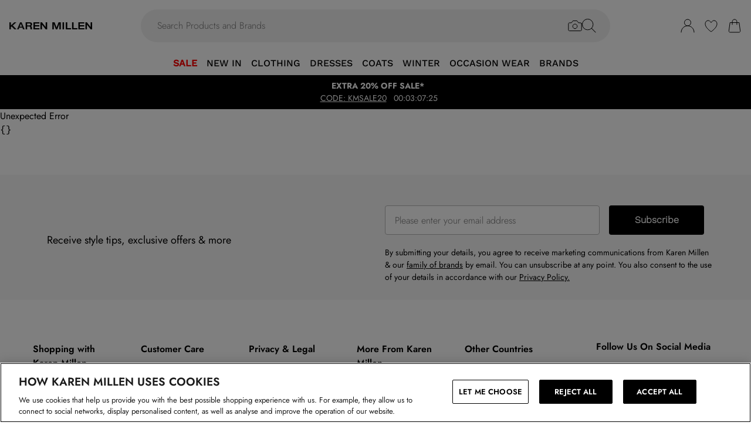

--- FILE ---
content_type: application/javascript; charset=utf-8
request_url: https://try.abtasty.com/832202427a8ea417ad16bc3b8b7a5464.js
body_size: 2941
content:
/* Created: 2026/01/06 00:00:14 UTC version: latest */(()=>{"use strict";var e={648:(e,a,r)=>{r.d(a,{FF:()=>d,NI:()=>b,Nw:()=>n,SW:()=>i,fH:()=>u,vV:()=>l});const t={info:"info::",error:"error::",warning:"warning::",verbose:"verbose::",success:"success::"},o={allowed:document.cookie.indexOf("abTastyDebug=")>=0};function n(){o.allowed=!0}function s(){const e=!window.abTastyStopLog;return(o.allowed||window.abTastyDebug)&&e}function c(e,a,r,...t){s()&&a(`%c [AB Tasty Debug mode] %c ${e}`,"background: #222; color: #bada55; padding: 3px; border-radius: 5px 0px 0px 5px;",`${r} padding: 3px; border-radius: 0px 5px 5px 0px;`,...t)}function i(...e){c(t.success,console.info,"background: green; color: white;",...e)}function d(...e){c(t.warning,console.warn,"background: orange; color: white;",...e)}function b(...e){c(t.verbose,console.debug,"background: pink; color: white;",...e)}function l(...e){c(t.error,console.error,"background: red; color: white;",...e)}function u(...e){c(t.info,console.info,"background: blue; color: white;",...e)}},6361:(e,a,r)=>{r.d(a,{_:()=>o});var t=r(648);async function o(e){try{return await e()}catch(a){try{return(0,t.FF)("Chunk failed to be loaded asynchronously. Retrying...",a),await e()}catch(e){throw(0,t.vV)("Chunk failed to be loaded asynchronously. Retry failed.",e),e}}}},6883:(e,a,r)=>{r.d(a,{r:()=>t});const t=e=>{if(window.abTastyNoRandomHit)return!0;if(0===e)return!1;return 1===Math.floor(Math.random()*e)+1}},7795:(e,a,r)=>{r.d(a,{Rh:()=>n,iU:()=>s,lK:()=>c});var t=r(648),o=r(6883);const n="abtasty-execution-started",s=()=>window.performance.getEntriesByName(n).length>0,c=()=>{try{if(!(0,o.r)(1e3)||s())return;window.performance.mark(n)}catch(e){(0,t.FF)("Can't start execution time performance measure due to:",e.message)}}}},a={};function r(t){var o=a[t];if(void 0!==o)return o.exports;var n=a[t]={exports:{}};return e[t].call(n.exports,n,n.exports,r),n.exports}r.m=e,r.H={},r.G=e=>{Object.keys(r.H).map(a=>{r.H[a](e)})},(()=>{var e,a=Object.getPrototypeOf?e=>Object.getPrototypeOf(e):e=>e.__proto__;r.t=function(t,o){if(1&o&&(t=this(t)),8&o)return t;if("object"==typeof t&&t){if(4&o&&t.__esModule)return t;if(16&o&&"function"==typeof t.then)return t}var n=Object.create(null);r.r(n);var s={};e=e||[null,a({}),a([]),a(a)];for(var c=2&o&&t;("object"==typeof c||"function"==typeof c)&&!~e.indexOf(c);c=a(c))Object.getOwnPropertyNames(c).forEach(e=>s[e]=()=>t[e]);return s.default=()=>t,r.d(n,s),n}})(),r.d=(e,a)=>{for(var t in a)r.o(a,t)&&!r.o(e,t)&&Object.defineProperty(e,t,{enumerable:!0,get:a[t]})},r.f={},r.e=(e,a)=>Promise.all(Object.keys(r.f).reduce((t,o)=>(r.f[o](e,t,a),t),[])),r.u=e=>223===e?"shared/commons.6a0072d91a7deeb6ad30.js":792===e?"832202427a8ea417ad16bc3b8b7a5464/main.21292520ed5fc1f1116a.js":881===e?"shared/jquery.188527c88f31e8614268.js":153===e?"shared/analytics.ddd973e88429e676bb2c.js":693===e?"shared/me.5386b5d034f35275c61d.js":144===e?"832202427a8ea417ad16bc3b8b7a5464/abtasty-scroll-tracking-3-4-index-async-js.8332bec94229052085a4.js":565===e?"832202427a8ea417ad16bc3b8b7a5464/abtasty-tooltip-2-0-index-async-js.30c0077e36535ddc8936.js":331===e?"832202427a8ea417ad16bc3b8b7a5464/variation-js-1100798-3978913-async-js.3a9d9862e9ae90846cba.js":849===e?"832202427a8ea417ad16bc3b8b7a5464/variation-js-1100849-3979096-async-js.dd946361caa927fc31ef.js":225===e?"832202427a8ea417ad16bc3b8b7a5464/variation-js-1221641-4312030-async-js.e22b5a4ea10ea4423ca3.js":894===e?"832202427a8ea417ad16bc3b8b7a5464/variation-js-1221642-4312032-async-js.b41f362ed17baa0f0522.js":821===e?"832202427a8ea417ad16bc3b8b7a5464/variation-js-1638604-5345421-async-js.129ac5dba5f8177e062e.js":698===e?"832202427a8ea417ad16bc3b8b7a5464/variation-js-1638607-5345430-async-js.099aa868a571f9fdbe0c.js":57===e?"832202427a8ea417ad16bc3b8b7a5464/variation-js-1642178-5354389-async-js.5d6af78ad27cd3dfdcc2.js":716===e?"832202427a8ea417ad16bc3b8b7a5464/variation-js-1685995-5472947-async-js.800c710f945244338c24.js":110===e?"832202427a8ea417ad16bc3b8b7a5464/variation-js-1689474-5698862-async-js.029a21e88fe4e9fd8414.js":953===e?"832202427a8ea417ad16bc3b8b7a5464/variation-js-1763273-5677682-async-js.2415a8018724430c3cc3.js":304===e?"832202427a8ea417ad16bc3b8b7a5464/variation-js-1763279-5677706-async-js.0e559b5a68e228db64b4.js":206===e?"832202427a8ea417ad16bc3b8b7a5464/variation-js-1927904-6114933-async-js.0101371b673b41312d16.js":void 0,r.o=(e,a)=>Object.prototype.hasOwnProperty.call(e,a),(()=>{var e={},a="tag:";r.l=(t,o,n,s,c)=>{if(e[t])e[t].push(o);else{var i,d;if(void 0!==n)for(var b=document.getElementsByTagName("script"),l=0;l<b.length;l++){var u=b[l];if(u.getAttribute("src")==t||u.getAttribute("data-webpack")==a+n){i=u;break}}i||(d=!0,(i=document.createElement("script")).charset="utf-8",r.nc&&i.setAttribute("nonce",r.nc),i.setAttribute("data-webpack",a+n),c&&i.setAttribute("fetchpriority",c),i.src=t),e[t]=[o];var f=(a,r)=>{i.onerror=i.onload=null,clearTimeout(p);var o=e[t];if(delete e[t],i.parentNode&&i.parentNode.removeChild(i),o&&o.forEach(e=>e(r)),a)return a(r)},p=setTimeout(f.bind(null,void 0,{type:"timeout",target:i}),12e4);i.onerror=f.bind(null,i.onerror),i.onload=f.bind(null,i.onload),d&&document.head.appendChild(i)}}})(),r.r=e=>{"undefined"!=typeof Symbol&&Symbol.toStringTag&&Object.defineProperty(e,Symbol.toStringTag,{value:"Module"}),Object.defineProperty(e,"__esModule",{value:!0})},(()=>{var e;globalThis.importScripts&&(e=globalThis.location+"");var a=globalThis.document;if(!e&&a&&(a.currentScript&&"SCRIPT"===a.currentScript.tagName.toUpperCase()&&(e=a.currentScript.src),!e)){var t=a.getElementsByTagName("script");if(t.length)for(var o=t.length-1;o>-1&&(!e||!/^http(s?):/.test(e));)e=t[o--].src}if(!e)throw new Error("Automatic publicPath is not supported in this browser");e=e.replace(/^blob:/,"").replace(/#.*$/,"").replace(/\?.*$/,"").replace(/\/[^\/]+$/,"/"),r.p=e})(),(()=>{var e={190:0};r.f.j=(a,t,o)=>{var n=r.o(e,a)?e[a]:void 0;if(0!==n)if(n)t.push(n[2]);else{var s=new Promise((r,t)=>n=e[a]=[r,t]);t.push(n[2]=s);var c=r.p+r.u(a),i=new Error;r.l(c,t=>{if(r.o(e,a)&&(0!==(n=e[a])&&(e[a]=void 0),n)){var o=t&&("load"===t.type?"missing":t.type),s=t&&t.target&&t.target.src;i.message="Loading chunk "+a+" failed.\n("+o+": "+s+")",i.name="ChunkLoadError",i.type=o,i.request=s,n[1](i)}},"chunk-"+a,a,o)}},r.H.j=a=>{if(!r.o(e,a)||void 0===e[a]){e[a]=null;var t=document.createElement("link");t.charset="utf-8",r.nc&&t.setAttribute("nonce",r.nc),t.rel="preload",t.as="script",t.href=r.p+r.u(a),document.head.appendChild(t)}};var a=(a,t)=>{var o,n,[s,c,i]=t,d=0;if(s.some(a=>0!==e[a])){for(o in c)r.o(c,o)&&(r.m[o]=c[o]);if(i)i(r)}for(a&&a(t);d<s.length;d++)n=s[d],r.o(e,n)&&e[n]&&e[n][0](),e[n]=0},t=globalThis.webpackChunktag=globalThis.webpackChunktag||[];t.forEach(a.bind(null,0)),t.push=a.bind(null,t.push.bind(t))})(),(()=>{var e={792:[881,693]};r.f.preload=a=>{var t=e[a];Array.isArray(t)&&t.map(r.G)}})();var t=r(648),o=r(6361),n=r(7795);(async()=>((0,n.lK)(),(window.ABTastyTagPerforming||window.ABTasty?.started)&&(0,t.FF)("AB Tasty's Tag is already performing or started. If you think that's an issue, please check your tag implementation."),window.ABTastyTagPerforming=!0,await(0,o._)(()=>Promise.all([r.e(223,"high"),r.e(792,"high")]).then(r.bind(r,602)))))().then(e=>e.mainTag("2026/01/06 00:00:14 UTC")).catch(e=>{(0,t.vV)("AB Tasty's Tag can't be loaded. Caused by:",e)})})();

--- FILE ---
content_type: application/javascript
request_url: https://www.karenmillen.com/build/_shared/chunk-RKTI4ZGB.js
body_size: 464
content:
import{a as h}from"/build/_shared/chunk-R6AW3BZO.js";import{a as d}from"/build/_shared/chunk-BOZWBMPD.js";import{a as p}from"/build/_shared/chunk-NXXV73JV.js";import{c as t}from"/build/_shared/chunk-Q3IECNXJ.js";var l=t(p());var a=t(d()),u=({methods:i,className:n,paymentMethodImages:e})=>{var r,s;let y=(0,l.useContext)(h),_={visa:"https://mediahub.debenhams.com/dbz_prod_visa-pay-method-icon-2024",mastercard:"https://mediahub.debenhams.com/dbz_prod_mastercard-pay-method-icon-2024",amex:"https://mediahub.debenhams.com/dbz_prod_amex-pay-method-icon-2024",maestro:"https://mediahub.debenhams.com/dbz_prod_mastercard-maestro-pay-method-icon-2024",visaElectron:"https://mediahub.debenhams.com/dbz_prod_visa-electron-pay-method-icon-2024",applePay:"https://mediahub.debenhams.com/dbz_prod_applepay-pay-method-icon-2024",payplus:"https://mediahub.debenhams.com/dbz_prod_payplus-pay-method-icon-2024",paypal:"https://mediahub.debenhams.com/dbz_prod_paypal-pay-method-icon-2024",klarna:"https://mediahub.debenhams.com/dbz_prod_klarna-pay-method-icon-2024",clearpay:"https://mediahub.debenhams.com/dbz_prod_clearpay-pay-method-icon-2024",googlePay:"https://mediahub.debenhams.com/dbz_prod_google-pay-method-icon-2024"},c=(s=(r=y.theming)==null?void 0:r.footer)==null?void 0:s.centerPaymentIcons;return e!=null&&e.length?(0,a.jsx)(a.Fragment,{children:e==null?void 0:e.map(o=>(0,a.jsx)("img",{src:o.image+`?fmt=auto&h=${c?"50":"72"}`,alt:`${o.name} payment method icon`,className:n,loading:"lazy"},o.name))}):(0,a.jsx)(a.Fragment,{children:i.map(o=>(0,a.jsx)("img",{src:_[o]+`?fmt=auto&h=${c?"50":"72"}`,alt:`${o} payment method icon`,className:n,loading:"lazy"},o))})},f=u;var m=t(p()),b=t(d()),g=(0,m.createContext)({}),R=({children:i})=>{let[n,e]=(0,m.useState)(!1);return(0,b.jsx)(g.Provider,{value:{loading:n,setLoading:e},children:i})};export{f as a,g as b,R as c};


--- FILE ---
content_type: application/javascript
request_url: https://www.karenmillen.com/build/_shared/chunk-DXJIW6K3.js
body_size: 539
content:
import{a as p}from"/build/_shared/chunk-BOZWBMPD.js";import{a as m}from"/build/_shared/chunk-NXXV73JV.js";import{c as r}from"/build/_shared/chunk-Q3IECNXJ.js";function y(n,a,e){let o=n[a];return o?o.replace(/{{(.+?)}}/g,(s,i)=>{var l;return String((l=e==null?void 0:e[i])!=null?l:i)}):a}var t=r(m()),u=r(p()),T=(0,t.createContext)(null);function d({translations:n,commonTranslations:a,locale:e,children:o}){let s=(0,t.useMemo)(()=>({translations:n,commonTranslations:a,locale:e}),[n,a,e]);return(0,u.jsx)(T.Provider,{value:s,children:o})}function g(){let n=(0,t.useContext)(T);if(!n)throw new Error("useTranslationContext must be used within a TranslationProvider");return n}export{y as a,d as b,g as c};
